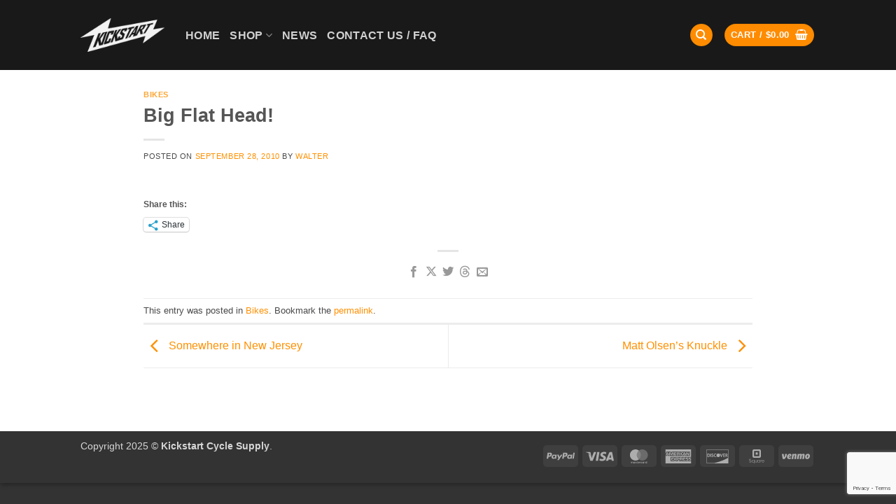

--- FILE ---
content_type: text/html; charset=utf-8
request_url: https://www.google.com/recaptcha/api2/anchor?ar=1&k=6LfFuOQjAAAAAE69jxwixKKzXvufkUOgwiTmTbas&co=aHR0cHM6Ly93d3cua2lja3N0YXJ0Y3ljbGUuY29tOjQ0Mw..&hl=en&v=PoyoqOPhxBO7pBk68S4YbpHZ&size=invisible&anchor-ms=20000&execute-ms=30000&cb=6m6jfwm6vr9z
body_size: 48747
content:
<!DOCTYPE HTML><html dir="ltr" lang="en"><head><meta http-equiv="Content-Type" content="text/html; charset=UTF-8">
<meta http-equiv="X-UA-Compatible" content="IE=edge">
<title>reCAPTCHA</title>
<style type="text/css">
/* cyrillic-ext */
@font-face {
  font-family: 'Roboto';
  font-style: normal;
  font-weight: 400;
  font-stretch: 100%;
  src: url(//fonts.gstatic.com/s/roboto/v48/KFO7CnqEu92Fr1ME7kSn66aGLdTylUAMa3GUBHMdazTgWw.woff2) format('woff2');
  unicode-range: U+0460-052F, U+1C80-1C8A, U+20B4, U+2DE0-2DFF, U+A640-A69F, U+FE2E-FE2F;
}
/* cyrillic */
@font-face {
  font-family: 'Roboto';
  font-style: normal;
  font-weight: 400;
  font-stretch: 100%;
  src: url(//fonts.gstatic.com/s/roboto/v48/KFO7CnqEu92Fr1ME7kSn66aGLdTylUAMa3iUBHMdazTgWw.woff2) format('woff2');
  unicode-range: U+0301, U+0400-045F, U+0490-0491, U+04B0-04B1, U+2116;
}
/* greek-ext */
@font-face {
  font-family: 'Roboto';
  font-style: normal;
  font-weight: 400;
  font-stretch: 100%;
  src: url(//fonts.gstatic.com/s/roboto/v48/KFO7CnqEu92Fr1ME7kSn66aGLdTylUAMa3CUBHMdazTgWw.woff2) format('woff2');
  unicode-range: U+1F00-1FFF;
}
/* greek */
@font-face {
  font-family: 'Roboto';
  font-style: normal;
  font-weight: 400;
  font-stretch: 100%;
  src: url(//fonts.gstatic.com/s/roboto/v48/KFO7CnqEu92Fr1ME7kSn66aGLdTylUAMa3-UBHMdazTgWw.woff2) format('woff2');
  unicode-range: U+0370-0377, U+037A-037F, U+0384-038A, U+038C, U+038E-03A1, U+03A3-03FF;
}
/* math */
@font-face {
  font-family: 'Roboto';
  font-style: normal;
  font-weight: 400;
  font-stretch: 100%;
  src: url(//fonts.gstatic.com/s/roboto/v48/KFO7CnqEu92Fr1ME7kSn66aGLdTylUAMawCUBHMdazTgWw.woff2) format('woff2');
  unicode-range: U+0302-0303, U+0305, U+0307-0308, U+0310, U+0312, U+0315, U+031A, U+0326-0327, U+032C, U+032F-0330, U+0332-0333, U+0338, U+033A, U+0346, U+034D, U+0391-03A1, U+03A3-03A9, U+03B1-03C9, U+03D1, U+03D5-03D6, U+03F0-03F1, U+03F4-03F5, U+2016-2017, U+2034-2038, U+203C, U+2040, U+2043, U+2047, U+2050, U+2057, U+205F, U+2070-2071, U+2074-208E, U+2090-209C, U+20D0-20DC, U+20E1, U+20E5-20EF, U+2100-2112, U+2114-2115, U+2117-2121, U+2123-214F, U+2190, U+2192, U+2194-21AE, U+21B0-21E5, U+21F1-21F2, U+21F4-2211, U+2213-2214, U+2216-22FF, U+2308-230B, U+2310, U+2319, U+231C-2321, U+2336-237A, U+237C, U+2395, U+239B-23B7, U+23D0, U+23DC-23E1, U+2474-2475, U+25AF, U+25B3, U+25B7, U+25BD, U+25C1, U+25CA, U+25CC, U+25FB, U+266D-266F, U+27C0-27FF, U+2900-2AFF, U+2B0E-2B11, U+2B30-2B4C, U+2BFE, U+3030, U+FF5B, U+FF5D, U+1D400-1D7FF, U+1EE00-1EEFF;
}
/* symbols */
@font-face {
  font-family: 'Roboto';
  font-style: normal;
  font-weight: 400;
  font-stretch: 100%;
  src: url(//fonts.gstatic.com/s/roboto/v48/KFO7CnqEu92Fr1ME7kSn66aGLdTylUAMaxKUBHMdazTgWw.woff2) format('woff2');
  unicode-range: U+0001-000C, U+000E-001F, U+007F-009F, U+20DD-20E0, U+20E2-20E4, U+2150-218F, U+2190, U+2192, U+2194-2199, U+21AF, U+21E6-21F0, U+21F3, U+2218-2219, U+2299, U+22C4-22C6, U+2300-243F, U+2440-244A, U+2460-24FF, U+25A0-27BF, U+2800-28FF, U+2921-2922, U+2981, U+29BF, U+29EB, U+2B00-2BFF, U+4DC0-4DFF, U+FFF9-FFFB, U+10140-1018E, U+10190-1019C, U+101A0, U+101D0-101FD, U+102E0-102FB, U+10E60-10E7E, U+1D2C0-1D2D3, U+1D2E0-1D37F, U+1F000-1F0FF, U+1F100-1F1AD, U+1F1E6-1F1FF, U+1F30D-1F30F, U+1F315, U+1F31C, U+1F31E, U+1F320-1F32C, U+1F336, U+1F378, U+1F37D, U+1F382, U+1F393-1F39F, U+1F3A7-1F3A8, U+1F3AC-1F3AF, U+1F3C2, U+1F3C4-1F3C6, U+1F3CA-1F3CE, U+1F3D4-1F3E0, U+1F3ED, U+1F3F1-1F3F3, U+1F3F5-1F3F7, U+1F408, U+1F415, U+1F41F, U+1F426, U+1F43F, U+1F441-1F442, U+1F444, U+1F446-1F449, U+1F44C-1F44E, U+1F453, U+1F46A, U+1F47D, U+1F4A3, U+1F4B0, U+1F4B3, U+1F4B9, U+1F4BB, U+1F4BF, U+1F4C8-1F4CB, U+1F4D6, U+1F4DA, U+1F4DF, U+1F4E3-1F4E6, U+1F4EA-1F4ED, U+1F4F7, U+1F4F9-1F4FB, U+1F4FD-1F4FE, U+1F503, U+1F507-1F50B, U+1F50D, U+1F512-1F513, U+1F53E-1F54A, U+1F54F-1F5FA, U+1F610, U+1F650-1F67F, U+1F687, U+1F68D, U+1F691, U+1F694, U+1F698, U+1F6AD, U+1F6B2, U+1F6B9-1F6BA, U+1F6BC, U+1F6C6-1F6CF, U+1F6D3-1F6D7, U+1F6E0-1F6EA, U+1F6F0-1F6F3, U+1F6F7-1F6FC, U+1F700-1F7FF, U+1F800-1F80B, U+1F810-1F847, U+1F850-1F859, U+1F860-1F887, U+1F890-1F8AD, U+1F8B0-1F8BB, U+1F8C0-1F8C1, U+1F900-1F90B, U+1F93B, U+1F946, U+1F984, U+1F996, U+1F9E9, U+1FA00-1FA6F, U+1FA70-1FA7C, U+1FA80-1FA89, U+1FA8F-1FAC6, U+1FACE-1FADC, U+1FADF-1FAE9, U+1FAF0-1FAF8, U+1FB00-1FBFF;
}
/* vietnamese */
@font-face {
  font-family: 'Roboto';
  font-style: normal;
  font-weight: 400;
  font-stretch: 100%;
  src: url(//fonts.gstatic.com/s/roboto/v48/KFO7CnqEu92Fr1ME7kSn66aGLdTylUAMa3OUBHMdazTgWw.woff2) format('woff2');
  unicode-range: U+0102-0103, U+0110-0111, U+0128-0129, U+0168-0169, U+01A0-01A1, U+01AF-01B0, U+0300-0301, U+0303-0304, U+0308-0309, U+0323, U+0329, U+1EA0-1EF9, U+20AB;
}
/* latin-ext */
@font-face {
  font-family: 'Roboto';
  font-style: normal;
  font-weight: 400;
  font-stretch: 100%;
  src: url(//fonts.gstatic.com/s/roboto/v48/KFO7CnqEu92Fr1ME7kSn66aGLdTylUAMa3KUBHMdazTgWw.woff2) format('woff2');
  unicode-range: U+0100-02BA, U+02BD-02C5, U+02C7-02CC, U+02CE-02D7, U+02DD-02FF, U+0304, U+0308, U+0329, U+1D00-1DBF, U+1E00-1E9F, U+1EF2-1EFF, U+2020, U+20A0-20AB, U+20AD-20C0, U+2113, U+2C60-2C7F, U+A720-A7FF;
}
/* latin */
@font-face {
  font-family: 'Roboto';
  font-style: normal;
  font-weight: 400;
  font-stretch: 100%;
  src: url(//fonts.gstatic.com/s/roboto/v48/KFO7CnqEu92Fr1ME7kSn66aGLdTylUAMa3yUBHMdazQ.woff2) format('woff2');
  unicode-range: U+0000-00FF, U+0131, U+0152-0153, U+02BB-02BC, U+02C6, U+02DA, U+02DC, U+0304, U+0308, U+0329, U+2000-206F, U+20AC, U+2122, U+2191, U+2193, U+2212, U+2215, U+FEFF, U+FFFD;
}
/* cyrillic-ext */
@font-face {
  font-family: 'Roboto';
  font-style: normal;
  font-weight: 500;
  font-stretch: 100%;
  src: url(//fonts.gstatic.com/s/roboto/v48/KFO7CnqEu92Fr1ME7kSn66aGLdTylUAMa3GUBHMdazTgWw.woff2) format('woff2');
  unicode-range: U+0460-052F, U+1C80-1C8A, U+20B4, U+2DE0-2DFF, U+A640-A69F, U+FE2E-FE2F;
}
/* cyrillic */
@font-face {
  font-family: 'Roboto';
  font-style: normal;
  font-weight: 500;
  font-stretch: 100%;
  src: url(//fonts.gstatic.com/s/roboto/v48/KFO7CnqEu92Fr1ME7kSn66aGLdTylUAMa3iUBHMdazTgWw.woff2) format('woff2');
  unicode-range: U+0301, U+0400-045F, U+0490-0491, U+04B0-04B1, U+2116;
}
/* greek-ext */
@font-face {
  font-family: 'Roboto';
  font-style: normal;
  font-weight: 500;
  font-stretch: 100%;
  src: url(//fonts.gstatic.com/s/roboto/v48/KFO7CnqEu92Fr1ME7kSn66aGLdTylUAMa3CUBHMdazTgWw.woff2) format('woff2');
  unicode-range: U+1F00-1FFF;
}
/* greek */
@font-face {
  font-family: 'Roboto';
  font-style: normal;
  font-weight: 500;
  font-stretch: 100%;
  src: url(//fonts.gstatic.com/s/roboto/v48/KFO7CnqEu92Fr1ME7kSn66aGLdTylUAMa3-UBHMdazTgWw.woff2) format('woff2');
  unicode-range: U+0370-0377, U+037A-037F, U+0384-038A, U+038C, U+038E-03A1, U+03A3-03FF;
}
/* math */
@font-face {
  font-family: 'Roboto';
  font-style: normal;
  font-weight: 500;
  font-stretch: 100%;
  src: url(//fonts.gstatic.com/s/roboto/v48/KFO7CnqEu92Fr1ME7kSn66aGLdTylUAMawCUBHMdazTgWw.woff2) format('woff2');
  unicode-range: U+0302-0303, U+0305, U+0307-0308, U+0310, U+0312, U+0315, U+031A, U+0326-0327, U+032C, U+032F-0330, U+0332-0333, U+0338, U+033A, U+0346, U+034D, U+0391-03A1, U+03A3-03A9, U+03B1-03C9, U+03D1, U+03D5-03D6, U+03F0-03F1, U+03F4-03F5, U+2016-2017, U+2034-2038, U+203C, U+2040, U+2043, U+2047, U+2050, U+2057, U+205F, U+2070-2071, U+2074-208E, U+2090-209C, U+20D0-20DC, U+20E1, U+20E5-20EF, U+2100-2112, U+2114-2115, U+2117-2121, U+2123-214F, U+2190, U+2192, U+2194-21AE, U+21B0-21E5, U+21F1-21F2, U+21F4-2211, U+2213-2214, U+2216-22FF, U+2308-230B, U+2310, U+2319, U+231C-2321, U+2336-237A, U+237C, U+2395, U+239B-23B7, U+23D0, U+23DC-23E1, U+2474-2475, U+25AF, U+25B3, U+25B7, U+25BD, U+25C1, U+25CA, U+25CC, U+25FB, U+266D-266F, U+27C0-27FF, U+2900-2AFF, U+2B0E-2B11, U+2B30-2B4C, U+2BFE, U+3030, U+FF5B, U+FF5D, U+1D400-1D7FF, U+1EE00-1EEFF;
}
/* symbols */
@font-face {
  font-family: 'Roboto';
  font-style: normal;
  font-weight: 500;
  font-stretch: 100%;
  src: url(//fonts.gstatic.com/s/roboto/v48/KFO7CnqEu92Fr1ME7kSn66aGLdTylUAMaxKUBHMdazTgWw.woff2) format('woff2');
  unicode-range: U+0001-000C, U+000E-001F, U+007F-009F, U+20DD-20E0, U+20E2-20E4, U+2150-218F, U+2190, U+2192, U+2194-2199, U+21AF, U+21E6-21F0, U+21F3, U+2218-2219, U+2299, U+22C4-22C6, U+2300-243F, U+2440-244A, U+2460-24FF, U+25A0-27BF, U+2800-28FF, U+2921-2922, U+2981, U+29BF, U+29EB, U+2B00-2BFF, U+4DC0-4DFF, U+FFF9-FFFB, U+10140-1018E, U+10190-1019C, U+101A0, U+101D0-101FD, U+102E0-102FB, U+10E60-10E7E, U+1D2C0-1D2D3, U+1D2E0-1D37F, U+1F000-1F0FF, U+1F100-1F1AD, U+1F1E6-1F1FF, U+1F30D-1F30F, U+1F315, U+1F31C, U+1F31E, U+1F320-1F32C, U+1F336, U+1F378, U+1F37D, U+1F382, U+1F393-1F39F, U+1F3A7-1F3A8, U+1F3AC-1F3AF, U+1F3C2, U+1F3C4-1F3C6, U+1F3CA-1F3CE, U+1F3D4-1F3E0, U+1F3ED, U+1F3F1-1F3F3, U+1F3F5-1F3F7, U+1F408, U+1F415, U+1F41F, U+1F426, U+1F43F, U+1F441-1F442, U+1F444, U+1F446-1F449, U+1F44C-1F44E, U+1F453, U+1F46A, U+1F47D, U+1F4A3, U+1F4B0, U+1F4B3, U+1F4B9, U+1F4BB, U+1F4BF, U+1F4C8-1F4CB, U+1F4D6, U+1F4DA, U+1F4DF, U+1F4E3-1F4E6, U+1F4EA-1F4ED, U+1F4F7, U+1F4F9-1F4FB, U+1F4FD-1F4FE, U+1F503, U+1F507-1F50B, U+1F50D, U+1F512-1F513, U+1F53E-1F54A, U+1F54F-1F5FA, U+1F610, U+1F650-1F67F, U+1F687, U+1F68D, U+1F691, U+1F694, U+1F698, U+1F6AD, U+1F6B2, U+1F6B9-1F6BA, U+1F6BC, U+1F6C6-1F6CF, U+1F6D3-1F6D7, U+1F6E0-1F6EA, U+1F6F0-1F6F3, U+1F6F7-1F6FC, U+1F700-1F7FF, U+1F800-1F80B, U+1F810-1F847, U+1F850-1F859, U+1F860-1F887, U+1F890-1F8AD, U+1F8B0-1F8BB, U+1F8C0-1F8C1, U+1F900-1F90B, U+1F93B, U+1F946, U+1F984, U+1F996, U+1F9E9, U+1FA00-1FA6F, U+1FA70-1FA7C, U+1FA80-1FA89, U+1FA8F-1FAC6, U+1FACE-1FADC, U+1FADF-1FAE9, U+1FAF0-1FAF8, U+1FB00-1FBFF;
}
/* vietnamese */
@font-face {
  font-family: 'Roboto';
  font-style: normal;
  font-weight: 500;
  font-stretch: 100%;
  src: url(//fonts.gstatic.com/s/roboto/v48/KFO7CnqEu92Fr1ME7kSn66aGLdTylUAMa3OUBHMdazTgWw.woff2) format('woff2');
  unicode-range: U+0102-0103, U+0110-0111, U+0128-0129, U+0168-0169, U+01A0-01A1, U+01AF-01B0, U+0300-0301, U+0303-0304, U+0308-0309, U+0323, U+0329, U+1EA0-1EF9, U+20AB;
}
/* latin-ext */
@font-face {
  font-family: 'Roboto';
  font-style: normal;
  font-weight: 500;
  font-stretch: 100%;
  src: url(//fonts.gstatic.com/s/roboto/v48/KFO7CnqEu92Fr1ME7kSn66aGLdTylUAMa3KUBHMdazTgWw.woff2) format('woff2');
  unicode-range: U+0100-02BA, U+02BD-02C5, U+02C7-02CC, U+02CE-02D7, U+02DD-02FF, U+0304, U+0308, U+0329, U+1D00-1DBF, U+1E00-1E9F, U+1EF2-1EFF, U+2020, U+20A0-20AB, U+20AD-20C0, U+2113, U+2C60-2C7F, U+A720-A7FF;
}
/* latin */
@font-face {
  font-family: 'Roboto';
  font-style: normal;
  font-weight: 500;
  font-stretch: 100%;
  src: url(//fonts.gstatic.com/s/roboto/v48/KFO7CnqEu92Fr1ME7kSn66aGLdTylUAMa3yUBHMdazQ.woff2) format('woff2');
  unicode-range: U+0000-00FF, U+0131, U+0152-0153, U+02BB-02BC, U+02C6, U+02DA, U+02DC, U+0304, U+0308, U+0329, U+2000-206F, U+20AC, U+2122, U+2191, U+2193, U+2212, U+2215, U+FEFF, U+FFFD;
}
/* cyrillic-ext */
@font-face {
  font-family: 'Roboto';
  font-style: normal;
  font-weight: 900;
  font-stretch: 100%;
  src: url(//fonts.gstatic.com/s/roboto/v48/KFO7CnqEu92Fr1ME7kSn66aGLdTylUAMa3GUBHMdazTgWw.woff2) format('woff2');
  unicode-range: U+0460-052F, U+1C80-1C8A, U+20B4, U+2DE0-2DFF, U+A640-A69F, U+FE2E-FE2F;
}
/* cyrillic */
@font-face {
  font-family: 'Roboto';
  font-style: normal;
  font-weight: 900;
  font-stretch: 100%;
  src: url(//fonts.gstatic.com/s/roboto/v48/KFO7CnqEu92Fr1ME7kSn66aGLdTylUAMa3iUBHMdazTgWw.woff2) format('woff2');
  unicode-range: U+0301, U+0400-045F, U+0490-0491, U+04B0-04B1, U+2116;
}
/* greek-ext */
@font-face {
  font-family: 'Roboto';
  font-style: normal;
  font-weight: 900;
  font-stretch: 100%;
  src: url(//fonts.gstatic.com/s/roboto/v48/KFO7CnqEu92Fr1ME7kSn66aGLdTylUAMa3CUBHMdazTgWw.woff2) format('woff2');
  unicode-range: U+1F00-1FFF;
}
/* greek */
@font-face {
  font-family: 'Roboto';
  font-style: normal;
  font-weight: 900;
  font-stretch: 100%;
  src: url(//fonts.gstatic.com/s/roboto/v48/KFO7CnqEu92Fr1ME7kSn66aGLdTylUAMa3-UBHMdazTgWw.woff2) format('woff2');
  unicode-range: U+0370-0377, U+037A-037F, U+0384-038A, U+038C, U+038E-03A1, U+03A3-03FF;
}
/* math */
@font-face {
  font-family: 'Roboto';
  font-style: normal;
  font-weight: 900;
  font-stretch: 100%;
  src: url(//fonts.gstatic.com/s/roboto/v48/KFO7CnqEu92Fr1ME7kSn66aGLdTylUAMawCUBHMdazTgWw.woff2) format('woff2');
  unicode-range: U+0302-0303, U+0305, U+0307-0308, U+0310, U+0312, U+0315, U+031A, U+0326-0327, U+032C, U+032F-0330, U+0332-0333, U+0338, U+033A, U+0346, U+034D, U+0391-03A1, U+03A3-03A9, U+03B1-03C9, U+03D1, U+03D5-03D6, U+03F0-03F1, U+03F4-03F5, U+2016-2017, U+2034-2038, U+203C, U+2040, U+2043, U+2047, U+2050, U+2057, U+205F, U+2070-2071, U+2074-208E, U+2090-209C, U+20D0-20DC, U+20E1, U+20E5-20EF, U+2100-2112, U+2114-2115, U+2117-2121, U+2123-214F, U+2190, U+2192, U+2194-21AE, U+21B0-21E5, U+21F1-21F2, U+21F4-2211, U+2213-2214, U+2216-22FF, U+2308-230B, U+2310, U+2319, U+231C-2321, U+2336-237A, U+237C, U+2395, U+239B-23B7, U+23D0, U+23DC-23E1, U+2474-2475, U+25AF, U+25B3, U+25B7, U+25BD, U+25C1, U+25CA, U+25CC, U+25FB, U+266D-266F, U+27C0-27FF, U+2900-2AFF, U+2B0E-2B11, U+2B30-2B4C, U+2BFE, U+3030, U+FF5B, U+FF5D, U+1D400-1D7FF, U+1EE00-1EEFF;
}
/* symbols */
@font-face {
  font-family: 'Roboto';
  font-style: normal;
  font-weight: 900;
  font-stretch: 100%;
  src: url(//fonts.gstatic.com/s/roboto/v48/KFO7CnqEu92Fr1ME7kSn66aGLdTylUAMaxKUBHMdazTgWw.woff2) format('woff2');
  unicode-range: U+0001-000C, U+000E-001F, U+007F-009F, U+20DD-20E0, U+20E2-20E4, U+2150-218F, U+2190, U+2192, U+2194-2199, U+21AF, U+21E6-21F0, U+21F3, U+2218-2219, U+2299, U+22C4-22C6, U+2300-243F, U+2440-244A, U+2460-24FF, U+25A0-27BF, U+2800-28FF, U+2921-2922, U+2981, U+29BF, U+29EB, U+2B00-2BFF, U+4DC0-4DFF, U+FFF9-FFFB, U+10140-1018E, U+10190-1019C, U+101A0, U+101D0-101FD, U+102E0-102FB, U+10E60-10E7E, U+1D2C0-1D2D3, U+1D2E0-1D37F, U+1F000-1F0FF, U+1F100-1F1AD, U+1F1E6-1F1FF, U+1F30D-1F30F, U+1F315, U+1F31C, U+1F31E, U+1F320-1F32C, U+1F336, U+1F378, U+1F37D, U+1F382, U+1F393-1F39F, U+1F3A7-1F3A8, U+1F3AC-1F3AF, U+1F3C2, U+1F3C4-1F3C6, U+1F3CA-1F3CE, U+1F3D4-1F3E0, U+1F3ED, U+1F3F1-1F3F3, U+1F3F5-1F3F7, U+1F408, U+1F415, U+1F41F, U+1F426, U+1F43F, U+1F441-1F442, U+1F444, U+1F446-1F449, U+1F44C-1F44E, U+1F453, U+1F46A, U+1F47D, U+1F4A3, U+1F4B0, U+1F4B3, U+1F4B9, U+1F4BB, U+1F4BF, U+1F4C8-1F4CB, U+1F4D6, U+1F4DA, U+1F4DF, U+1F4E3-1F4E6, U+1F4EA-1F4ED, U+1F4F7, U+1F4F9-1F4FB, U+1F4FD-1F4FE, U+1F503, U+1F507-1F50B, U+1F50D, U+1F512-1F513, U+1F53E-1F54A, U+1F54F-1F5FA, U+1F610, U+1F650-1F67F, U+1F687, U+1F68D, U+1F691, U+1F694, U+1F698, U+1F6AD, U+1F6B2, U+1F6B9-1F6BA, U+1F6BC, U+1F6C6-1F6CF, U+1F6D3-1F6D7, U+1F6E0-1F6EA, U+1F6F0-1F6F3, U+1F6F7-1F6FC, U+1F700-1F7FF, U+1F800-1F80B, U+1F810-1F847, U+1F850-1F859, U+1F860-1F887, U+1F890-1F8AD, U+1F8B0-1F8BB, U+1F8C0-1F8C1, U+1F900-1F90B, U+1F93B, U+1F946, U+1F984, U+1F996, U+1F9E9, U+1FA00-1FA6F, U+1FA70-1FA7C, U+1FA80-1FA89, U+1FA8F-1FAC6, U+1FACE-1FADC, U+1FADF-1FAE9, U+1FAF0-1FAF8, U+1FB00-1FBFF;
}
/* vietnamese */
@font-face {
  font-family: 'Roboto';
  font-style: normal;
  font-weight: 900;
  font-stretch: 100%;
  src: url(//fonts.gstatic.com/s/roboto/v48/KFO7CnqEu92Fr1ME7kSn66aGLdTylUAMa3OUBHMdazTgWw.woff2) format('woff2');
  unicode-range: U+0102-0103, U+0110-0111, U+0128-0129, U+0168-0169, U+01A0-01A1, U+01AF-01B0, U+0300-0301, U+0303-0304, U+0308-0309, U+0323, U+0329, U+1EA0-1EF9, U+20AB;
}
/* latin-ext */
@font-face {
  font-family: 'Roboto';
  font-style: normal;
  font-weight: 900;
  font-stretch: 100%;
  src: url(//fonts.gstatic.com/s/roboto/v48/KFO7CnqEu92Fr1ME7kSn66aGLdTylUAMa3KUBHMdazTgWw.woff2) format('woff2');
  unicode-range: U+0100-02BA, U+02BD-02C5, U+02C7-02CC, U+02CE-02D7, U+02DD-02FF, U+0304, U+0308, U+0329, U+1D00-1DBF, U+1E00-1E9F, U+1EF2-1EFF, U+2020, U+20A0-20AB, U+20AD-20C0, U+2113, U+2C60-2C7F, U+A720-A7FF;
}
/* latin */
@font-face {
  font-family: 'Roboto';
  font-style: normal;
  font-weight: 900;
  font-stretch: 100%;
  src: url(//fonts.gstatic.com/s/roboto/v48/KFO7CnqEu92Fr1ME7kSn66aGLdTylUAMa3yUBHMdazQ.woff2) format('woff2');
  unicode-range: U+0000-00FF, U+0131, U+0152-0153, U+02BB-02BC, U+02C6, U+02DA, U+02DC, U+0304, U+0308, U+0329, U+2000-206F, U+20AC, U+2122, U+2191, U+2193, U+2212, U+2215, U+FEFF, U+FFFD;
}

</style>
<link rel="stylesheet" type="text/css" href="https://www.gstatic.com/recaptcha/releases/PoyoqOPhxBO7pBk68S4YbpHZ/styles__ltr.css">
<script nonce="Q-SOZSzPo1dZ6qHQpAN3gQ" type="text/javascript">window['__recaptcha_api'] = 'https://www.google.com/recaptcha/api2/';</script>
<script type="text/javascript" src="https://www.gstatic.com/recaptcha/releases/PoyoqOPhxBO7pBk68S4YbpHZ/recaptcha__en.js" nonce="Q-SOZSzPo1dZ6qHQpAN3gQ">
      
    </script></head>
<body><div id="rc-anchor-alert" class="rc-anchor-alert"></div>
<input type="hidden" id="recaptcha-token" value="[base64]">
<script type="text/javascript" nonce="Q-SOZSzPo1dZ6qHQpAN3gQ">
      recaptcha.anchor.Main.init("[\x22ainput\x22,[\x22bgdata\x22,\x22\x22,\[base64]/[base64]/[base64]/bmV3IHJbeF0oY1swXSk6RT09Mj9uZXcgclt4XShjWzBdLGNbMV0pOkU9PTM/bmV3IHJbeF0oY1swXSxjWzFdLGNbMl0pOkU9PTQ/[base64]/[base64]/[base64]/[base64]/[base64]/[base64]/[base64]/[base64]\x22,\[base64]\x22,\x22GcOhw7zDhMOMYgLDrcO9wrbCkcOca8KEwpDDqMO+w71pwpwbJwsUw41GVlUXdj/DjkfDgsOoE8K+VsOGw5szFMO5GsKww5QWwq3CssKow6nDoS7Dg8O4WMKVci9GXjXDocOEJsOKw73DmcKLwqJow77DnTokCG/[base64]/[base64]/Ctl4yazpWDxfDgMOAw6jDh8Kgw5BKbMOab3F9wqrDjBFww7zDr8K7GSLDqsKqwoI5IEPCpRVFw6gmwpbCmEo+c8ONfkxjw7QcBMKJwq8Ywo18W8OAf8OUw75nAzDDtEPCucKyE8KYGMKtCMKFw5vCvsKowoAww6TDo14Hw5PDpgvCuVhNw7EfJMKvHi/[base64]/[base64]/wprDtVp/fsK5YcKQeiXCn8ObCMOzYsK9wp8fw6jDrlvChMKHfMKWWMOIwrEPP8Ogw4tzwr/DgcOkc2UDNcKWw6FVaMKVaE7DjMOVwo15PMO0w4bChDvChiIwwqhuwol+JMKwRMK8DT3DhXJJX8KZwrzDjMKxw6PDpMK0wonDtwXDqDvCucKrwoPCqcK3w4fCqQDDo8K3PsKtTF7DtMOawqPDqMO3w7/DkcO2wo0KcsKkwoFPez4ewoIXwo4oJ8KGwo3DnG/Dn8KLw7jClMOeE3xSwrUhwpTCmsKWwo4APcKVG3DDgcOfwrPCtsOEw5HDkAnDtT7ClsOmwp3DgsO/wo0YwqVsPsOMwocuwoxXGMO4wr8LA8OKw4VdNMKdwqF7wqJEw43CkkDDng/Cui/CmcK7M8KWw6VNwrfDlcOYJ8ODGBwDBcKrcT5oN8OKPMKMDMOQb8OdwrvDhzTDmMKEw7zCvjHDgANybjHCqjAOwrNIw4wlwqXCrVzDtjXDnMKQDcOMwoRswqLDlsKVw5/[base64]/DjEXDoMOhwpwuTVHCg8OHYjJNwo7DkMKBw4Acw5vCphs7w7Mnwo1SRXbDpiQuw57DtMO/LcKkw6Z/FiZGBzHDsMK3EVHCgcOREHpMwpLClVJww5rDrMOGX8O9w4/Ci8Ofdl8EA8OFwp4Jc8OlZn0nEcO/w5TCpsOpw5DCgMKiGMK3wpwFP8Kywr3ChTzDk8OUWEvDvgYywoVwwpHCo8OIwppUe3XDu8KIADpgHFdHwqTDqGZBw7vCt8KpesOPMXJfw7M0MsKXw4zCvMOzwp/CqcODRXJGKgdrHlM+wpLDp19vXsOcwrISwq9ZFsK1EsKhBsKBw5bDoMKEAsORwqHCkcKFw4w3w4MSw4Q4a8KpSABBwpPDpsOzwoHDgcOtwpTDuV7Cg3/DssOawpd+wrjCqcKaQMKiwo5RQ8O9w5HCmCUUK8KOwoF9w5QvwpfDmcKhwoldOcKKeMKDwqzDoQ7ClW/DuFpwaTQKIV7CosKcJsOMDUpeFH3ClwhBVn4Zw6shbAnDpyQKKyfCqCpuwpxwwoV1JMOGfcKIwqjDhcOyS8KVwrQ8GgQ2S8KxwoXDnMOCwqZ7w4kBw47DgMKFRsOCwrgBUMKAwogDw7bCucOiw70fBMKSE8KgXMO6w6YCwqlKw5RLw4/[base64]/CiWzDs8K1w7g/f8K8wqlTXcKQV8K9w7kMw6jDksKDfC3CqMObwq7Dn8O6wprDosK3QxNBw7YpV23DuMKHwrnCpcKww7HCisOpwrrClC3Dn2NMwrLDoMK6HghYLCXDjD0twofCn8KCwp7DlXHCp8Ktw4Vsw43Ck8Ozw59JYMOywojCuB7DqTbDj3lxeg/CpU8BbGwAwp5uS8OCcQ0sTgPDtsOrw6F/wrh4w7TDqFvDuGLDrsOkwrzDrMKpw5MiIMOUCcODb0IkFMKGw77DqBtYKgnDisK+BQLCocKRwo1zw5DChizCpU7CkGjCtHzCncOkacKyDcOHCcO8KsKKDWsdw4cJwoFSVcO3P8OyISUJwrjCgMKwwoPCpTlEw6QPw4/CnMK6wp4yV8OQwpzCo2jCilbCgcOvw6M2aMOUwr0nw7nDn8KSwpTCqhfCmTMGMsOYwoF1TMOYJsKQVRNGXGpxw6zDkcKta0kxCMOnw7lewokcw7EyZQBPRm4IB8KxN8KUwprDksOewrPCi0jDk8OhN8KfIMKEGcKtw6zDh8K/w7zCvwDCsiMlGVZkSXfDuMOnQcObCsKgJcO6wqdiLiZyd3DCoyPCq1ROwqDDpGJsVMKlwqXDhcKCwp1sw4VFwq/Dg8K2w6fCu8OjM8Krw5HDqMOIwpY/cDrCvsK1w7DCh8O6CWDCs8Ozw4bDhsOKCQ7DvFgIwqtfJsKuwrfDjCpCw4MhHMOAV2ACaGtgwobDsB82EcOnY8KcOkRvTEAQLcKewrDCncK/aMK7CiJwClrCqCRSUCDCqsKBwq3CvUHDkF3DlcOVwpzChR3DmFjCgsOIE8KcEsKrwqrCisK1E8K+ZsOyw5vCpGnCp3rCnx0Uw63ClMOIAS9fworDrBh0w60Sw7NpwoFcA3Y9wo8gw4FPfXlXM2fDrmzDmcOieD5nwosBTC/Clmw9RsKLNMOqw5LCjHTCpsKUwoLCnsOnWsOIZj/CgAtAw7fChmHDmMOaw501wpDDocO5Ej/DtlASwqHDqi5KVT/DjsOEwqssw4LDnBpuBMKzw7ltwrnDuMKIw6TDuV0Kw5TCsMKYwqcowqNiKMK5w5PCk8KHYcO2CMKIw73CkMK4w715w6LCv8Ksw71QQ8KaScO/B8OHw5XDhWLCmcONNgTDuFHDsHAowpvCtcKUB8KkwpAfwoBpJAchw40rIcK5wpMLJzh0woQUw6bCkHbClcKTTmosw7LCgQ9AIsOAwqHCrcOawpjDvlDDpcKcThgewqzDnjFMYcKpwpwRw5bCu8Kpw40/wpRJwqPDskEJS2jCjsKzGlVMw53Co8KjfB1/wqzCkjTCtF0YLh3DrHQaaU/[base64]/QnLCrsKow7xoUi3DnsOQwpHCncKDw5YTwojDuMOhw6rCjmTDlsOHwq3DnA7Dn8Kdw5fDkcOmB3/[base64]/CvRHDunnDhkbCvcKQM8OzMxTDsMODC8Kaw5J7HDzDmE/[base64]/w40mdFtrLSQJS8ONbMOBwrwywq0Vw6l2bsObcghPVzMYw6jCqS/[base64]/VFzDhmjCucKPw5bDj3VMPcKBw7nDojM9LlrDoXgdw5Y0VsOZw4tMAVnDosKjXE0/[base64]/Ci0XDmkPDksKEw5gOw7DChTzCggQ5wrwCw4tQJMKmf8KEw5JjwqBWwpPCm1PDv0UFw7zDtQnCq1XDjhtawoPDvcKaw6ZGTz3Crk3CkcOQwoVgw5PDr8OIw5TCgXvCrMOMwqTDgsOMw7cwKjLCs1fDjAMFNmTDmUNgw70sw4jDgF7Di1vDt8Kawo/[base64]/CvidpGcKXR8KuwrhQw5UUCcOxUzIMAWDClCLDiMOowrnDuVNzw5DDslPCmcKGTG3CscOjJsOXw5sDO2nCjFQgRkHCrMK1ScOTw58pwrBRLCFlw5/Cp8KENcKAwoZRwr3ChMK5dMOCaSUgwoIucsKVwozCqxXCsMOMYcOMFVzDg3ttNsO8w4AGw5vChMKZGw9fdmFjw6slwrwGGsOuw4dZwprCk2JKwobClEhBwo7CmC0EScOhwqbDpMKsw6XDsQ1dGW/ChMOHVWpMcsKgAC/[base64]/Dm1kmw5fDr03CsRbDl8OLVMKgDcKLwqBFPRPDhsKqMlHDkMOFwobDqxPDrX07wq3CoCELwpjDvRzCisOIw5Z2wpPDi8Ocw5NhwpMVwpZsw6gtIcKuC8KFH3XDn8KrE18OeMKBw4ssw6/[base64]/DnFDDkjrCvMKQwrbCtcKewpNPw7FLLXTDnHzCiT3CuyrDlAfCi8OzE8KQccKtw7jDhGZvTFDDo8Oywp1ow7lxeiHCvT4AHC5rw7hlXT8cw5UGw4TDqcOUwq92YsKUw6FtXUN3Wl7Ds8KqGsOkdsOFYAlHwq9wKcK+XEl5wqcyw7I/wrfDg8OewqtxaD/DvcOTw5HDhzJ2KX9kXMKaOkrDnsKMwq5RVMKwV3lLCsOlWsOswrkfOz88eMONHWvDiAfDm8KcwpzCm8KkJsOrwpNTw4rDosKvMhnCncKQfMOcWB1yWcO4C2rCpQsew7DDgCXDlHnCvnrDsRDDi2UJwojDiRLDiMOZOy4QMMKMwptFw707wp/[base64]/wovDkwRNwr/DsHd8QcKQagQaw5FNw4BTw4cCwrphdsK3FcOCVMOGUMOBMcOYw5vDm0zCuU/CqcKHwobDr8KNcWfDkT0CwozCm8OTwrfCjMKgFzw1wot2wq/[base64]/[base64]/BX0JGsO2WC3CiMOfZcOQw6jDjcKbWhHDocO4BlHCocKpw7PCjsOGwpMsd8K8wrYxIC/DlzLCo2XCg8OMZMKYJMOEWWhgwrzDsCNtwpTCpARPXcOaw64LHVwuwonCj8OsG8KvdBdRSS7Cl8KTw5d6wp3CnEvCj0bCtC7DlUJcwonDgMO7wq4sC8K9w6XCusOHw74iY8Otwq7Ci8K8E8O8dcK6w5V/Nh1IwpnDp07Dt8OWfcOcwp09w7dKQ8KlXsOAw7Vhw7w1FD/[base64]/[base64]/[base64]/EFHChMKxw6TClzcDKXhpw4Z5DsKVCRLClj7DlMK8DMK7GMOuwoTDuBTClcOaRMKTwrXDvcKaOcKUwpV8wqnDhwtdL8K3wrdeFhDCkV/Di8KMwobDqcOWw4xJwpnCjwJNP8OHwqJIwqR+w4RPw7XCpMK7D8KhwrPDksKJXEwNSzTDnU9CB8KVwogMdmtGQkbDtgfDt8Kxw6VoEcK/w60eTsO4w5/DgcKrfsKuwpJiwqFYwo7ChXfCjRPDvcO8D8KWVcKFw5XDsV9QMlIhwq/CqsOmcMOrwqo6H8O3VQrCuMKPwprCqhbCnMOyw6/CmMODDsOmVTRIPcKEFT8XwopSw57DjgVTwogVw6YTXRXDucKFw5ZbO8KKwr/[base64]/woh5wqbDu3vChcOmw7JaVMKNPsODE8K+wpHDosO1QG9Lw4o2w6YswpvCjQvCocKLFsOlw6rDrCQJwoFrwpxhwrEBwrLDqHLDoG3CmVdow7jCr8OlwojDk0zChMOlw7jDq3/[base64]/Dr1soD8OBQsOuOGVBOMK/w6DDixRMdmTDkFtuRmopGHPDvmDDmQnCih/[base64]/Cp8ORUcONI8OOABPDiXotw5BxwrDCpsKHAsOQwrfDtlgdwp/CvcKowrJGZi/DmsO1csK2wrHCl1fCqhcTwrAAwocsw75PJTvCilsswrbCg8KMSMK+FXfDmcKAwq4qw5TDjypDw7VSJwjCn1XCvTZowpEvw69nwpkdM3fCm8OlwrAncD8/Sgs7SGRHUMOQcz4Ew7BCw5XCgMOiwoFhIXYYw40oJSxbwpHDoMKsBUfClklWP8KQbExdUcOLwonDh8OPwoMtBcKFaHJkAMKIUsOFwoUwcsK0TiXCj8KowpbDqcOqHsOZSB7DhcKHw5/Cgz7DucKmw5Mjw4oowq/[base64]/ChTrCmzMKa8OqR2EKTn/DrMO7w6RJwp0Tf8Kpw5XCgFfDlcKFw6svwqLDrX7Dkz8GQTrComoSYsKDNMKzFcOKfsOMGcOTVkLDkcKgIsOcwoPCj8K6JsO3wqRcQlbDoGnDnxvDj8Odw6VpBHfCsA/[base64]/dsKVw6TDsBnDicOoRMK6f8Onw5Rtw7PClhNcw5/CjcOpw4vDtnfCkMOLUMKnDkNCEjM1RUA+w49JIMK+f8K3wpPClcOJw6PCuDXDssOoUXLCmlvDpcOawqQxBWYQwohSw6Vvw6rClcOsw4bDoMK3fcOxDWccw4sOwr1lwrsQw7/DicO+chTCrsK0YGLChCXDigDDksOPwrnDo8OYb8KxFMKFw4E4bMOTesKZwpAmflnCtznDgMOTw4zDvHQ3FcKOw7YzY3g3QREjw5vCqE7CuEwVPlbDh1TCg8Kzwo/DvsKVw6zCoWk2w5jDjlHDh8Oew7LDmCNZw5lODMOsw6jChhoZw4DDgMOZw6ldwrLCvUXDlAvCrkrCkcOAwp7DojfDisKTXcOfRj3CsMOdQMK3EERXaMKbYMO6w4/DisKdb8KFwqPDo8KOc8O5w6FQw6LDn8KMw61MCjvCtcKlw5JSbcOSdlPDtsOiUi7ChSUQWsO5M1/DsRI2B8OfF8O8ZsKqYGwgfTkYw4HDuVwdw489GsO4w5fCvcK0w65Nw752w5/CssOMJMOEw5k3UFnCvsO6IMOHwrUJw54Gw5DDrcKxwq8twrjDn8OHw61Dw4HDgsKhwrDCl8Ogw71ZCwTCisODCsOjwrHDkVR0wpzDvHpnw7wvw7EYNsOrw7xDw6orw7XDjRYcwpbDhMKCdijDjwxXKWIvw7h+a8K6TQBEw4Vow5/CtcK+D8KiHcOkfzHDtcKMSwrDvcKuDHwUM8Oaw7bCuiLCiUZkG8K1XBrDicK4ZSw1acOYw5nDp8OCGmdcwqnDmzLDpMKdwqXCr8O7w68/wq3DpAsnw7oNwr9tw41jTSnCqsOHw70xwr8mBn0Lw6wwZ8OWw5nDvwp0H8O1fMK/NcKEw6HDs8KzIcKCM8KKw5jCpn7Dul/CuWLCkMOhw7rDtMKzNGrCrW1GY8OXwpjCuWtYXhR7fjhBb8Omw5YNLhxZB29/[base64]/w5/ChSktRMKWGSllYGvCm8KpcQR9wrzDhMKjZcOXw4XCtWkZKcKVPMKOw5fCuC0XQlnDlCd1bMKOKcKcw5sDOzLCgsOPLANSAltVbGFgNMKzYmXDkzrCqUVrwprCjHBEw7pdwr/CqE3DkRFRIErDm8OqYU7DilsDw67Cnx7CtsOGFMKfCh1fw5LDlE7CsGl9wr7DpcO3CMODMsOhwqPDjcOKZmhtOB/CqcOEPxvDu8KfG8KqEcKUUQ3Cllk/[base64]/[base64]/ChHjCmMOaUsKSwpkOQcKEOXFmw7FvG8ONMhx+wpbDmmopI1dYw7TDqBYgwocew6QhenoiXMKvw6dBwpJwdcKDw5wacsK1OsKiMg7DhcO0XCdgw43CgsOlWSEOLDPDt8O0w5llDmw0w5UewrPDg8KAcMOGw4kew6fDqWnDp8KHwp3DrcO/dcOLcMKmw5rCgMKBSsK+TMKGwrfDgRjDjD7Ct1B3PDDCo8O1wrfDkXDCnsORwpV0w4fCvGAgw6rDmCc/VsK7XGDDlWPDimfDthnCj8KCw5kTRcKnTcOmDMOvH8OpwoPCgMKzw6NFw5pVw4t7dknDmm3DvsKnaMOHwoMgw7/DpHjDocOtLk85EMOkNMK0JULCiMOjMCdFFsKiwoVaSUzCn19Rw5gpMcKWFnclw6fDtEjCjMOVwr5uDcO5w6/[base64]/ecKCwrU/ZBfClm4ATDpqbMKPwr7CtwU1SFYzwoTCq8KqCMONw53DpUHChxvCiMO0wqgofxlhw6g4ScKoNcOkw7TDqF06RsKYwp0NRcOiwqnDhjfDlXfDlVJbYsOQw440wpR5wpl/a1HCv8OvUFw8FMKbYm8owq4+TnXCjsKkwogfacO9wqM6wovCmMKXw4grwqHCjD3ChcOVwpguw47CisOMwpNawrl/[base64]/NQVfSsOaC8Krw6nCii7DlMO4wp3CrcO7OsOaQMKdLMOaw5jDuA/[base64]/Cp3oKHx7DkVfDtcKcQMOmwqIowoTDvcKowrfDksORUFhrQFPDmlstwpvCuyQoKcOXMMKDw4nDtcOZwpfDl8KFwrkdd8OBw63CosKOcsK/w4RCWMKZw7vCtcOiecK5MivCuTPDhsO1w4hqdmUIf8OUw7LCi8KGwq51w5hNw6cGwp1Xwqcuw6N5BsKQDXkjwoXCh8OFwpbChsKjfzgzwr/Dh8OiwqQYDD/CjMKaw6I2dMK2KzR0LMOZASlQw4NbGcO2DCBweMKFwrN2GMKaZy/[base64]/ChgLCmxFLLDLCsMKaEj5TwqbCpUXDjsO/BMKREkVSQ8OLGMK2w43CgizCkMK4GsKswqDCicOSw4NjBVnCoMO2w5t6w6/DvMOzC8KvcsKSwpHDtcOywrY2e8KwO8KaU8OMwp8dw58gR0d/[base64]/DmMKUw44Lwpw/X8OvwoxDA8KYwp/Dk2/DgjHCrcOZw5wDfyg0wrtddcK8MnlZwp8MFsKcwojCvkBTPcKcXcK3dsK6H8O3Dy/DjHjDm8K0ZsKBXUVkw7x9PT/DjcK3wrMWcMKkNsK9w7DCoQbCjT3DnyhnAsK4FMKAw57DrFPCvw5xbSrDrE01w4djw694w7TCgDXDgcO7AxXDusO0wqFkMMK1wqbDukvCvMK6wqUQw4BWfcKze8KGPMK9fMOtH8OlU2XCiVHCj8OVw7/[base64]/DujzClAjDoj3CrkXChcKmIcOIfiAWK3RhHsOxw4xHw7BEXMKCwqzDsE8CCSQDw77ClB9TXzHCv3I4wqfCmx8XA8KkNcKTwrTDrHdmwq8aw47CmsKIwqLCrTotwoNJw418wp/DtTxtw5ozKws6wpIWPMOnw6bDoV0ww6kaHsOewoPCoMOVwpDCnURCVWQrNgPCncKfeT3CpA89IsO3LcOZw5YCw7jDl8KqN1lMH8OeYsOLRMOPw5oXwr/CpcOfPcK1c8Ogw7xEZRdGw7Anwr9hWzgMHV/[base64]/CoSF2IjHCusO3woXCjMOowrJnbsKuGkLDr0jDglZbwotWR8OCZixzw5MBwrrDrMOEwqp/W2s2w78YTXjDk8Kafx8pYwY4VxVQFgtfwodYwrDCvCA1w4Yjw4E6wpFdwqU/wp5nwrgswoXCs1fCnzIVwqnDnFAWFBY4BycYwpp8KlMmfVLCr8O3w4nDjmDDqULDgC/CinkFOHR/Z8OkwpnDrhhse8OIw5V3wovDjMO5w7BuwpBHHcOSecKSDyrCs8Ocw7doLcKWw7xXwpzDhArDtsOyZTjCi1YkTQbCvMO4QMOqw4lVw7rCl8OAw5PCs8KvE8KDwrBnw7fCthHCgcOIwqvDtMKEwrVLwoxAYjdhw6s0IsOwNcKiwq0Nwo/[base64]/CpHwoMHPDqMK9ESUswoJ7wrR1dRrDoRLDoMKOw4Uhw7LDiXs9w7QbwrNDOWHCrMK/[base64]/DqMK3wqARw5EYKnoOwrDCtxRkGsOewrskw5HChMOFJxYUw7jCrW9BwrXDmkUpB03DqnnCuMOIFXVCw7rCocOpwqRsw7PDsz/DmTfCqiHDkSEMeDHDlMKzw71+dMKmPFUPw5AHw7wtwqrDliATWMOlw6jDjMK8woLDpMKifMKUHsOBHcOUacK8XMKtwojChcOJSsK6ej1Bwp/DtcKnHMKcGsOzbDTCsx3Du8OQw4nDlsOlCXFOw7TDhsKCw7t1w6zDmsOQwqzDlsKxGn/DthLCpE3DsXHCrcKMFzPDolMGA8OCw5gEbsOfG8OQwogvw67Ck3XDrDQBwrPCn8Ocw4MpSMKWOGktOcOWRVfChCXCncOsUiFdTcKDSGQzwoEVP1zDmRVNA1bChcKRwqcMfT/CgVzDgxHDgSgKwrRTwoLDkMKqwr/[base64]/w4svKsK2wr7Cl8O4wq9HR8KjDnY2w4rCigsBKcOowrzCpgp6ZR4/w6zDnsKGdcOzw5rDoVdjB8K7GVTDrXHDp0Ycwrl3IsKpA8Krw7/[base64]/wojCvzPCnTjDmjIQRcKrdXbDniltBcKcw6ofw5JyPsKyJBACw5bDnRlrYA4/[base64]/[base64]/YXIywrrCnUY9HcK/DnHDkEDDjsKnw7DDl1dvZsKXNcKhIiLCnsOnGx3CksOdeWvCicKrZ2nClsKDIlvCswnDgg/CihbDk3/DgT4qwqLCn8OeSsKxw5YWwqZFwp7CjMKhF0NXDzF/wqfDi8KMw7QtwpHDqEDClkIYCkrDmcKWATzCpMKVKErCqMKDe1LCggTDlsO7VjrCsTfCt8KOwqEtL8O0PGE9w5txwr7Cq8KKw6FzLgMwwqTDgMKDHsOKwonDj8Opw6RhwpESMxoYGwDDh8K9L2bDj8O+wrXCiH/[base64]/Cs8OFPlnDkURPQMOgQcKmdy1+w5jDh8Ofw6rDrzNSB8Ocw7HCpMOPw7o2w483w5J1wp7CkMOVfMOiYcOpwqUVwoUpLsKwJ0sXw5bCsg0Fw5nCsnY/wq/Dk3bCvEoVw7zCjMOQwpoTHxbDucOUwo8bKMKddcKOw45LFcOsMAwNQGzDu8KxBsOdNsORFghVf8OYNsK8bFN/PgPDpMOuwoo7GMKaYlM3T05Xw5TDsMOeC0/DjnXCryzDnAbCncKuwok8CMOqwobCmRbCo8O0USjDmlY8dDVOVMKOcsKnRhDCvTF+w5sBCxLDicKaw7vCtMOaDy8Fw5/[base64]/[base64]/DtnsUwr/CqBFZIgTCmcKjQVw8QwRRwoDDrH5uCxE9woQSaMO+wq8Xd8KnwoAAw68MX8OJwqLDsH0XwrfCrmjCmMOEdmTDmMKVU8OkYcK5wqvDt8KEcWYgwozDvgAoR8KBwq5UTxHCnE1Yw41wFVpgw4LCgnV+wqHDrsOQccKQw73CiW7CpyV/w5bDkH9rVTMABwTDjmFmI8OwIwPCjcO0w5RdTAVEwosrwpgXBnHCosKLeFtsSmkXwq7DrMKvNSrCrCTDsWsHb8OtVcKxwrwIwovCssOmw7PCoMOzw5QwBMKUwrdKPMKcw7PCi1LCksO3wrXDgyN/w7HCjBPCvyLCssKJIT7DrDUdwrDDglYPw5nDhMO1w7rDoTfCqMO1w7R/wobDiXDCjsK+MSUCw57DghjDmMKwZ8KndMO2Dz7Cnn1MXsK5WsOqXxDCksKEw61uBHDDnnouYMK/w4jCmcKSG8K4ZMO5EcKxwrHDvFDDgQ/Dm8KAdsKhw5VBwp7DnyNQSlLDrznClXxybGxNwoHDuFzChsKgATzChMOhRsK4VcOmQWTCiMOgwpDDs8K0AR7Dl2zDvk08w4DDp8Krw6TCg8K1wqpWUiXCkMK8wq4uMMOPw6/DhyjDrsO5wr/DnGdpVcO8w5YmS8KIw5XCq3ZdFF/DoWo8w6DCmsK1w4wCch7CvyNbw4HCnF0JPEDDkmtDSMOvwoFHB8OFYQhyw5LCjMKEw5bDr8OFw7fDjlzDlsO3wrbCvlDDu8Knw7XCpMKzw68CShTDhsKWwqHDssO8JjcYOWjDjcOtw6QCf8OGVMOSw5RjVMKNw5xKwpjCiMOlw7vCmsKdwp3Ch3LCkH/Cg1vCn8O+U8KfM8KxUsONwr/DpcOlFn3CphJhwp4OwrIbwqnCrsKdw7Zmwp7CrHsua0Mmwr86w4PDvBjCmEp8wrXCuDNzM2zDsXRHw7XCgTHDnsK1bGBmOMKlw5DCr8Kbw5ooNcKKw4TCvhnCnQHDhXA3w4RtQRgGw6VvwqApw7EBNsKMShHDjcO7Wi/DgkPCnh/CusKYQjs/w5/Ct8OUEhjCjsKHBsK9wowJb8O/w4EvYFVhXBMowpfCvMONX8KJw6rDtcOSTsOAw6BkLMOAJmDCiE3DklvCr8K+wonCmCE6wpBFPMOBbMKeGcOFBcOpB2jCnMOpwrZnNCrDnlpRw7/CiHd7w7NOOyVowqlww4N8w5TDg8KETMOuCzs3w7FmDcK4wpDCiMOnVmbCqD8mw7kkw4nDnsOAHy7DssOoaETDhMK5wrLDvsOFw5nDrsKaeMKSdV/Dr8KPUsKYwrQFGxTCiMOUw4gCUsK1w53ChzUJRsO4YcK9wr7Ds8K4Ii/Ci8KeBcKhw4nDvg7Ch13Dn8KBESY2wqDDqcKVSAwTw6dJwqs9VMOuwrRRY8KtwrjCsBfCmzYsQcKDw6HCsDlkw6/CuThIw4NTw44Tw6AhbHLDoQLCk2LDpMORecOZE8Khw6fCt8KDwrwowqfDiMK8McO1w55fwp18dTYJACogwpPCocKvHiHDkcOfS8OqJ8K9Hm3Cm8OlwpvDpURrdQXDqMKqW8O0wq8WQCzDiR54wpPDlzDCt2PDtsO4S8ODVEbChg3CvSLDmMOkwpLCrMOLwqDDtSY5wr/DscKaIMOdw6t8dcKAWMKzw44OBsKUwodkSMKMw67CmCwKJyvCtMOrbD1Qw61SwoLCiMK8M8K0wplTw6rDlcO8EWALK8K+HMOqwqfCrEbDt8Kww6TDocOoAMKEw5/DksKdGXTCk8KmO8OlwrEvMQsvPMOZw7JoB8Oxw5DCsirDusOKZjPDmmnDgsKVA8Kyw57DjMK3w4sCw60ow6g3w6Ihw4bCmFNvwqzDnMKEQjhIw4prw55Wwok5wpAhP8KOwpDChwhmAMK3OsOdw6/[base64]/ClA8FwpsVwq/CtFjDpy9QBQcGDcOcw6TCjsO6C8KhasOwRsO+QyFSfUtpHcKdwpN0XgTDjMKkwrrCmmchw6XCgnpGJsKIWinDm8K8w77DsMOucT97NsKwXSbCkitkwp/ChMKnN8OAw5rDngTCpiHDhGfDjSXCpsO8w7rDvcK/w4Mtw77DtWTDocKDChpZw6wGwqrDnMOkwqTChsOYwq5bwpnDr8O+FELCoEHCpXhQKsOZRsOwCmREEwnDsHE5w6UZwqvDt0VIwqoQw5lKBAvDssK0woTDn8OuSsOsDMOcXHTDhmvCslTCjcKeLH/[base64]/bsKbGcOdQyfDm8O0woDDn8OqwqrDr8K+JTrDryk4wqEqbsK5N8OlVSfCuRshZz4Vwq/[base64]/Dvld9wrlvT8OrXHbCkFDClcORw5Rzw5TCqMKCwo/CuMK4VFbDr8KWw6ZIB8KawpDDhSx0wr9JLkMqw5ZAwqrDm8O1QnIjw5ROwq7CnMOEG8KZw5pXw68zI8KWwqQ4wrvDuh9fFgdlwoI/[base64]/CsHjDhMKwHRtVfMOSw5nDmmNHQHzDgX/Ct3hXwr3DmMOCODjDg0UAAMORw73DuUPDocKBwrtpwpAdI3kgOVwOw5TCgMOVwq9lRWTDmB7DlsOewrzDq3DDvcOUDn3DlMKVPcOeQMKRw7vDvi/CsMKYw53CvSTDu8OKw5rCssOhwqlGwqoLOcOqcDTDnMKDwp7Ctj/CpcOfw4HDlB8wBsO8w4rCggHCiW7CqsKzUHrDhULDjcOnBH3DhVE4XsOFwq/DhRZseTPCssOXwqc4UApuwqbDukTDv2RxUUJkw6TDtAwHUT1aITTClWZxw7rDvmrCuzrDvMKEwqbDiyg3wpZqMcOUw47CpsOrwobDklhWw4R8w73CmcOAOWFYwqjDksO/w57CgDjDkMKGJypnw7xldQg9w7/DrikDw4gJw5olSsKbfgcxwqZSdsKGw55QccKZwrzCo8KHwroIw5jDksOSVMK4wonCpsOqA8KRVMKAw5BLwrzDoWcRHV/CiREWOzHDvMKkwrjCi8O7wpfCmMOcwqTCoQthw7fCmMOTw7rDs2JSI8ODYDULX2TDsAvDhVvCjcKeTsO3SzMLSsOrw4dQE8KidsOzw7Q+AsKbwpDDhcK2wr5kYVYjYFAiwozCiCIcHsKcRnPDmsOfFn3DoRTCsMKqw5Iww7/Dq8OFwqUZd8KYwrkAwr7CuEPChsOrw5clQcOGSyTDqsOzWytvwq9lbU3DtsOIw77DsMOyw7UgVsKQYC50w49Uwqxbw5jDl3kkM8O5w7HDscOgw7vDhsKswrbDrDk+wonCocO7w75VJcK6wqd/[base64]/CmEl8w5AmwonDrsK6SkI3wpfClVIyPi0ywoLDqMKmYcOJw4bDj8OqwrHDr8KCwqUowoN2FwZ1ZcO4wqLDoyVuw4/DtsKtT8Kaw4jDp8KKwpPDisOYwpXDqcOvwofCqBfDjkPDscKSwp1bI8O3wpQBMmfDtS49IjXDlMOpVMKybMOlw7nDhRkadsO1AjPDjMK+esOQwrJPwqFnwrE9EMOdwoMVWcOBSRNnwohdw7HCoiXCmEdvISTDjWnDtm5vwqwAw7rCkmAHwq7CmcKMwrN6Vm/Do2nDtcOpLXrDp8OiwqoSb8O2wpnDgh1jw7ISwrHCsMOFw4sww4NLLHLDjjg6wpJfwrTDlMO4H2PCh2ZBOUHCvcOUwpkpw7HDhgbDh8OZw4rCgMKYBVswwrMfw4YuB8OQBcKxw5fCpsO4wrvCtcOzw6EHbx/DrnhQInFKw75aG8Kbw6N3wp5nwq3DhcKHZ8OsFzTCqVrDhXPCrMOsf0NAwo3CosOTcxvDpkUow6nDqsKKw7jCtXIYwrhnMEzCnMK/w4Zlwopawr8WwqHCqSTDpsOYWCfDgXYARW7DiMOzw4fCsMKZbl1Cw5rDqcKtwrJhw4EGwpRXJQrCoErDhMK+wpXDi8Kcw5QAw7jCm1zClCVtw4DCt8KGfFB7w5M+w63CjGMJKsO2U8O9d8O7TcOswrPDt3/[base64]/Cl8ObXsKlIcKdDMOzbMKzTcKrdsKuw7LDoVw2csODNHgdw7nCnzrClsOcwpnChxLDqT82w4QYwqzCtFgEwoTDpsKcwrbDsEPDmEvDqhrCtmUZw6/CsGE9EsO8YB3Di8OkAsKrw63CrQ8JC8KcFh3Chz/Cgkwgw4tXwr/Ctj3DqA3DqFzCol15V8OqMsKdL8OJc0fDosO5wp9Sw57DksO9wpDCisOxwo/[base64]/DjzrCrsO5w5nDmS/Cn8KcRXfDrMKsw7bCsMOlw6TDosKhw783wq4EwpZyOQ1Bw5w3w4YdwqLDvAzCrXxWAzB/[base64]/w7Vgw5JIODIEQh/[base64]/Clm1AwrRrW1DCncKIdMOwU8KMwobDhcKvw5/CklLDkkwtw5nDvcOKwqN3b8OoBWrDscKlWmTDk2xjw7B1w6EzJQvCk09Qw5zDr8Kqwrs9w5M0woXClBhkZcK8w4MkwrsOw7I4cS/Cj13DmSdHw5zCsMKtw6bCr18nwrdQGR/DowTDksK1XMO3wqTDnC7CpcOPwpAsw6M4wpdvUHXCo1U1I8OUwoQJZU7DvsKLwoR/w7MRCcKHd8KvHzpIwo5kw6FWw6wjwo5cw5MdwoTDt8KqMcOFR8KcwqZtQcKFd8K5wqlbw7rCpcKNw4DCtDjCr8KTYxZCaMOvwr3CgMOUacORwrzCiiIqw7lTw7ZLwojDsDPDg8OOS8KsVMKhaMOmBMOAS8Orw5jCtX/DlMKww57DvmfCtk/CjR3CsyfDn8OQwqhcFMK5MMK/ZMKvw6x9w61lwr4TwoJHw6gdwqNwA25hBMKUwrwyw53CrBQADy8Gw7fCi0I/[base64]/CljLCm8KGOcOIXcKzw6/[base64]/w4gUw787TA1mWcOtwpI7w4TDjXcRbkzDoCtjworDssODw7kwwr3CiFxUUMO1Q8KCVl0xwoksw5HDksOTJcOtw5UKw58aScKQw5wDYQ9qO8KaA8K/w4LDksORDcO3X0nDvVRlQQxWVXd2wrPCjMOlPcKKHcOWw5TDtizCgHbDjQY+woIyw6DDi0peDBtsDcO8SD49w6TCiF/DrMKIw7dkw47CtcK7wp/[base64]/Dp119w7XCpkhswq/Dt8OZSHPCiRHCjm3CjgbCu8O0T8KowpgxC8Kpb8OOw4YaZsKowrV4N8O+w7E9YgXDkcKqVMOgw4pwwr4eCsKmwqvDuMOwwr3CpMOWWRddUFwHwoJPTVvClWt+w5rCtzEsMk/Cm8K7Wy15JVHDkMOQw6gEw5LDp1TDgVjDoiLCoMOyb30BHk05E1ZRacK7w49AKyoBbMO5csO4NsOaw4kfV0smZCx5wr/Cp8O4XXUWDTfDgMKQw4I/w7vDnBp0w4MfdBYle8Kxwr0GGMK4OCNrwqzDoMKHwrw/w50ew4EEXsKww7rCgMKHN8OSRD55wqfCpMKuw5fCpU3CmxjDtcOfEsOQKlZZw6nCl8Ktw5UlUEIrwrbCvVnDt8OxDsKAw7p+QxDCjDfCuGFMwrBxAxY+w7tdw7vDtcK+HGzDr3vCosOeQR7CgzzDu8K7wr1gwq/DlsOrLkDDoEo5K37DqsOjw6TDqsO4wpt7fMK6Z8KPwq9eG2c6IsKUwr59w5UMC249WQcLJMKlwo46WFdTaXbCpcO+PcOjwpTDklDDo8K9GinCvQvCrXVafsOnw4QNw7TCksK9wqJtw6x/w7MpH2YzF3kkKE/CvMKaOcKNfgNpDsOmwoE1QMOVwqlib8OKIyhXw49mMcOfwq/ChsOqXx1Twohiw6HCoR3CssKiw6BqOiLClsKzw7DDrwdvOcK1woDDvUvCm8KMw6Z5w6t1YkfCoMKow5HDr2XCocKvTcKfOFlww6zCiBcZRAoywolWw77CusOSworDncOKw6jDtnHCmsK2w507w7MSwoFOTcKqw6/CgkLCuFHCsR1ABcKyEMKyKFQww4IbVMODwohtwrdvbcK+w60nw79EdMO4w6FnIsOpF8O8w4xLwqk2G8KEwp54T092VHNAwpUMOSnCuWJhwpTDgUnDsMKgYh/ClcK3wpXCmsOIwrcOwpxUIyB4MgF3ZcOIw6omY3gTwqJqdMKNwovDmsOKSxXDrMKxw7kbCibCoUMWwpJnw4ZGL8K3wovCuBYVWMKZwpcVwqXDtR/CncOHMcKVBsOMH3/CuxPChMOyw5nCjjIATcOOw6XCmcO9T23Cv8O7w4whwqDDqcK5T8OIw6nDjcKmwpnCicKQw4bCqcOqCsKPw5/CvDM7LB7DosKbw7vDrcOQEmI4M8KtQUFAw6EYw6XDi8OOw7fCrE/CgBIMw4JXAMK6JcO2fMKGwpYcw4LDunh0w41Aw6TCmMKXw4IEw4BrwrDDr8K9ahoKwqhHbcKuYsOfUMOaTgDDjgglcsOHwp/CqMOBwqs5wqoowrV8wq1CwpgbW0nDhV5CZiXDn8Krw4MAZsOIwp4mwrbDlQ7CvnJCw5PCu8K4wpwiw64BccOKwq5eP29wU8KnXRPDqwDCssOrwp9FwpBrwq7CsUnCvA8cU08aEMOYw6PCgMOJwqRAQWYBw5YWLQ/DhnYsQ38Awpddw645SMKKCMKSIljCucKQU8OnOsOjWHzDj3ZFEwBSw6NwwrVsEEogIG4lw6vCrcO0PsOAw5TDiMOscMKywr/CujIGcMKtwrsPw7YsZ23DmifCssOHwqbCrMKqw63Djn1vwpvDpTpzwrsmTDo1TMKTRcKiAsOFwr3CksK1wrXCh8KhEWARwq5MAcOZw7XCjmsXNcKaccO2\x22],null,[\x22conf\x22,null,\x226LfFuOQjAAAAAE69jxwixKKzXvufkUOgwiTmTbas\x22,0,null,null,null,1,[21,125,63,73,95,87,41,43,42,83,102,105,109,121],[1017145,913],0,null,null,null,null,0,null,0,null,700,1,null,0,\[base64]/76lBhnEnQkZnOKMAhmv8xEZ\x22,0,0,null,null,1,null,0,0,null,null,null,0],\x22https://www.kickstartcycle.com:443\x22,null,[3,1,1],null,null,null,1,3600,[\x22https://www.google.com/intl/en/policies/privacy/\x22,\x22https://www.google.com/intl/en/policies/terms/\x22],\x22SRzobajAcJKEWfNURSxnsqJMhLX/xuBsWX3DLpyKCpU\\u003d\x22,1,0,null,1,1769109962355,0,0,[33],null,[106,94,165,156,187],\x22RC-NW31V4mQjunq2w\x22,null,null,null,null,null,\x220dAFcWeA5bw_ONMZ6mLpqCkrS4Sk5ni6nShSw7z9jcK_LYH6XU17yGHCWBPDle7jupKmMkiiUel3QUZGc2WEGGXhi51HV2xRRHzQ\x22,1769192762402]");
    </script></body></html>